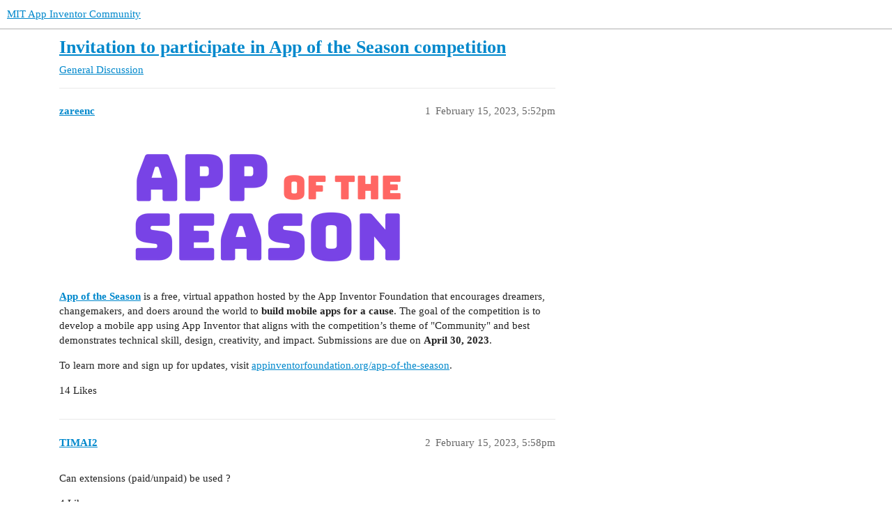

--- FILE ---
content_type: text/html; charset=utf-8
request_url: https://community.appinventor.mit.edu/t/invitation-to-participate-in-app-of-the-season-competition/76742
body_size: 5448
content:
<!DOCTYPE html>
<html lang="en">
  <head>
    <meta charset="utf-8">
    <title>Invitation to participate in App of the Season competition - General Discussion - MIT App Inventor Community</title>
    <meta name="description" content="App of the Season is a free, virtual appathon hosted by the App Inventor Foundation that encourages dreamers, changemakers, and doers around the world to build mobile apps for a cause. The goal of the competition i&amp;hellip;">
    <meta name="generator" content="Discourse 3.2.0.beta4-dev - https://github.com/discourse/discourse version baa7c4cec742f2275e5c8712c692076df0bfbac2">
<link rel="icon" type="image/png" href="https://community.appinventor.mit.edu/uploads/default/optimized/3X/b/3/b31c85ef8c680bebd74e67785a8bae253991c8c9_2_32x32.png">
<link rel="apple-touch-icon" type="image/png" href="https://community.appinventor.mit.edu/uploads/default/optimized/1X/177eff2d162f9b17880d0b5fa57dae096922481a_2_180x180.png">
<meta name="theme-color" media="all" content="#ffffff">

<meta name="viewport" content="width=device-width, initial-scale=1.0, minimum-scale=1.0, user-scalable=yes, viewport-fit=cover">
<link rel="canonical" href="https://community.appinventor.mit.edu/t/invitation-to-participate-in-app-of-the-season-competition/76742" />

<link rel="search" type="application/opensearchdescription+xml" href="https://community.appinventor.mit.edu/opensearch.xml" title="MIT App Inventor Community Search">

    <link href="/stylesheets/color_definitions_light_2_3_b2bda43992216cd14b9dfa40d35a2e7088ce675d.css?__ws=community.appinventor.mit.edu" media="all" rel="stylesheet" class="light-scheme"/>

  <link href="/stylesheets/desktop_926f583c7deb9c34f0affc4da87f98430b502fe8.css?__ws=community.appinventor.mit.edu" media="all" rel="stylesheet" data-target="desktop"  />



  <link href="/stylesheets/chat_926f583c7deb9c34f0affc4da87f98430b502fe8.css?__ws=community.appinventor.mit.edu" media="all" rel="stylesheet" data-target="chat"  />
  <link href="/stylesheets/checklist_926f583c7deb9c34f0affc4da87f98430b502fe8.css?__ws=community.appinventor.mit.edu" media="all" rel="stylesheet" data-target="checklist"  />
  <link href="/stylesheets/discourse-akismet_926f583c7deb9c34f0affc4da87f98430b502fe8.css?__ws=community.appinventor.mit.edu" media="all" rel="stylesheet" data-target="discourse-akismet"  />
  <link href="/stylesheets/discourse-assign_926f583c7deb9c34f0affc4da87f98430b502fe8.css?__ws=community.appinventor.mit.edu" media="all" rel="stylesheet" data-target="discourse-assign"  />
  <link href="/stylesheets/discourse-canned-replies_926f583c7deb9c34f0affc4da87f98430b502fe8.css?__ws=community.appinventor.mit.edu" media="all" rel="stylesheet" data-target="discourse-canned-replies"  />
  <link href="/stylesheets/discourse-details_926f583c7deb9c34f0affc4da87f98430b502fe8.css?__ws=community.appinventor.mit.edu" media="all" rel="stylesheet" data-target="discourse-details"  />
  <link href="/stylesheets/discourse-lazy-videos_926f583c7deb9c34f0affc4da87f98430b502fe8.css?__ws=community.appinventor.mit.edu" media="all" rel="stylesheet" data-target="discourse-lazy-videos"  />
  <link href="/stylesheets/discourse-local-dates_926f583c7deb9c34f0affc4da87f98430b502fe8.css?__ws=community.appinventor.mit.edu" media="all" rel="stylesheet" data-target="discourse-local-dates"  />
  <link href="/stylesheets/discourse-narrative-bot_926f583c7deb9c34f0affc4da87f98430b502fe8.css?__ws=community.appinventor.mit.edu" media="all" rel="stylesheet" data-target="discourse-narrative-bot"  />
  <link href="/stylesheets/discourse-presence_926f583c7deb9c34f0affc4da87f98430b502fe8.css?__ws=community.appinventor.mit.edu" media="all" rel="stylesheet" data-target="discourse-presence"  />
  <link href="/stylesheets/discourse-solved_926f583c7deb9c34f0affc4da87f98430b502fe8.css?__ws=community.appinventor.mit.edu" media="all" rel="stylesheet" data-target="discourse-solved"  />
  <link href="/stylesheets/discourse-translator_926f583c7deb9c34f0affc4da87f98430b502fe8.css?__ws=community.appinventor.mit.edu" media="all" rel="stylesheet" data-target="discourse-translator"  />
  <link href="/stylesheets/docker_manager_926f583c7deb9c34f0affc4da87f98430b502fe8.css?__ws=community.appinventor.mit.edu" media="all" rel="stylesheet" data-target="docker_manager"  />
  <link href="/stylesheets/footnote_926f583c7deb9c34f0affc4da87f98430b502fe8.css?__ws=community.appinventor.mit.edu" media="all" rel="stylesheet" data-target="footnote"  />
  <link href="/stylesheets/poll_926f583c7deb9c34f0affc4da87f98430b502fe8.css?__ws=community.appinventor.mit.edu" media="all" rel="stylesheet" data-target="poll"  />
  <link href="/stylesheets/spoiler-alert_926f583c7deb9c34f0affc4da87f98430b502fe8.css?__ws=community.appinventor.mit.edu" media="all" rel="stylesheet" data-target="spoiler-alert"  />
  <link href="/stylesheets/chat_desktop_926f583c7deb9c34f0affc4da87f98430b502fe8.css?__ws=community.appinventor.mit.edu" media="all" rel="stylesheet" data-target="chat_desktop"  />
  <link href="/stylesheets/poll_desktop_926f583c7deb9c34f0affc4da87f98430b502fe8.css?__ws=community.appinventor.mit.edu" media="all" rel="stylesheet" data-target="poll_desktop"  />

  <link href="/stylesheets/desktop_theme_3_ae3b69f33d852c8b19a4fb9704502a5a4d99992f.css?__ws=community.appinventor.mit.edu" media="all" rel="stylesheet" data-target="desktop_theme" data-theme-id="3" data-theme-name="light"/>

    
    
        <link rel="alternate nofollow" type="application/rss+xml" title="RSS feed of &#39;Invitation to participate in App of the Season competition&#39;" href="https://community.appinventor.mit.edu/t/invitation-to-participate-in-app-of-the-season-competition/76742.rss" />
    <meta property="og:site_name" content="MIT App Inventor Community" />
<meta property="og:type" content="website" />
<meta name="twitter:card" content="summary" />
<meta name="twitter:image" content="https://community.appinventor.mit.edu/uploads/default/original/1X/4d32ecf51304615f4eaf9d1094a15fc3278691f9.png" />
<meta property="og:image" content="https://community.appinventor.mit.edu/uploads/default/original/1X/4d32ecf51304615f4eaf9d1094a15fc3278691f9.png" />
<meta property="og:url" content="https://community.appinventor.mit.edu/t/invitation-to-participate-in-app-of-the-season-competition/76742" />
<meta name="twitter:url" content="https://community.appinventor.mit.edu/t/invitation-to-participate-in-app-of-the-season-competition/76742" />
<meta property="og:title" content="Invitation to participate in App of the Season competition" />
<meta name="twitter:title" content="Invitation to participate in App of the Season competition" />
<meta property="og:description" content="App of the Season is a free, virtual appathon hosted by the App Inventor Foundation that encourages dreamers, changemakers, and doers around the world to build mobile apps for a cause. The goal of the competition is to develop a mobile app using App Inventor that aligns with the competition’s theme of &quot;Community&quot; and best demonstrates technical skill, design, creativity, and impact. Submissions are due on April 30, 2023.  To learn more and sign up for updates, visit appinventorfoundation.o..." />
<meta name="twitter:description" content="App of the Season is a free, virtual appathon hosted by the App Inventor Foundation that encourages dreamers, changemakers, and doers around the world to build mobile apps for a cause. The goal of the competition is to develop a mobile app using App Inventor that aligns with the competition’s theme of &quot;Community&quot; and best demonstrates technical skill, design, creativity, and impact. Submissions are due on April 30, 2023.  To learn more and sign up for updates, visit appinventorfoundation.o..." />
<meta property="og:article:section" content="General Discussion" />
<meta property="og:article:section:color" content="BF1E2E" />
<meta name="twitter:label1" value="Reading time" />
<meta name="twitter:data1" value="2 mins 🕑" />
<meta name="twitter:label2" value="Likes" />
<meta name="twitter:data2" value="33 ❤" />
<meta property="article:published_time" content="2023-02-15T17:52:36+00:00" />
<meta property="og:ignore_canonical" content="true" />


    <script type="application/ld+json">{"@context":"http://schema.org","@type":"QAPage","name":"Invitation to participate in App of the Season competition","mainEntity":{"@type":"Question","name":"Invitation to participate in App of the Season competition","text":"[App of the Season]\n\n<a href=\"https://www.appinventorfoundation.org/app-of-the-season\">App of the Season<\/a> is a free, virtual appathon hosted by the App Inventor Foundation that encourages dreamers, changemakers, and doers around the world to build mobile apps for a cause. The goal of the competition is to develop a mobile app using App Inventor that aligns with&hellip;","upvoteCount":14,"answerCount":0,"datePublished":"2023-02-15T17:52:36.092Z","author":{"@type":"Person","name":"zareenc","url":"https://community.appinventor.mit.edu/u/zareenc"}}}</script>
  </head>
  <body class="crawler ">
    
    <header>
  <a href="/">
    MIT App Inventor Community
  </a>
</header>

    <div id="main-outlet" class="wrap" role="main">
        <div id="topic-title">
    <h1>
      <a href="/t/invitation-to-participate-in-app-of-the-season-competition/76742">Invitation to participate in App of the Season competition</a>
    </h1>

      <div class="topic-category" itemscope itemtype="http://schema.org/BreadcrumbList">
          <span itemprop="itemListElement" itemscope itemtype="http://schema.org/ListItem">
            <a href="/c/discussion/11" class="badge-wrapper bullet" itemprop="item">
              <span class='badge-category-bg' style='background-color: #BF1E2E'></span>
              <span class='badge-category clear-badge'>
                <span class='category-name' itemprop='name'>General Discussion</span>
              </span>
            </a>
            <meta itemprop="position" content="1" />
          </span>
      </div>

  </div>

  

    <div itemscope itemtype='http://schema.org/DiscussionForumPosting'>
      <meta itemprop='headline' content='Invitation to participate in App of the Season competition'>
      <meta itemprop='url' content='https://community.appinventor.mit.edu/t/invitation-to-participate-in-app-of-the-season-competition/76742'>
        <meta itemprop='articleSection' content='General Discussion'>
      <meta itemprop='keywords' content=''>
      <div itemprop='publisher' itemscope itemtype="http://schema.org/Organization">
        <meta itemprop='name' content='Massachusetts Institute of Technology'>
          <div itemprop='logo' itemscope itemtype="http://schema.org/ImageObject">
            <meta itemprop='url' content='https://community.appinventor.mit.edu/uploads/default/original/1X/69d98bd983c7c56415dd3f05dea67a20ac6d355c.png'>
          </div>
      </div>

          <div id='post_1'  class='topic-body crawler-post'>
            <div class='crawler-post-meta'>
              <span class="creator" itemprop="author" itemscope itemtype="http://schema.org/Person">
                <a itemprop="url" href='https://community.appinventor.mit.edu/u/zareenc'><span itemprop='name'>zareenc</span></a>
                
              </span>

              <link itemprop=&#39;mainEntityOfPage&#39; href="https://community.appinventor.mit.edu/t/invitation-to-participate-in-app-of-the-season-competition/76742">


              <span class="crawler-post-infos">
                  <time itemprop='datePublished' datetime='2023-02-15T17:52:36Z' class='post-time'>
                    February 15, 2023,  5:52pm
                  </time>
                  <meta itemprop='dateModified' content='2023-02-15T17:52:36Z'>
              <span itemprop='position'>1</span>
              </span>
            </div>
            <div class='post' itemprop='text'>
              <p>
  <img src="https://lh5.googleusercontent.com/AR31OEpO23VAQrXumboEdeikFVbBwYWD6fheb-qMgZDBM8vTCo8VFyzcx5hQ2938hmDFDT6ASDEHinFcBoOeeXjptoNlgkQTwVhYdM8xxbfCYncswHb8ZY9Ixkah6DRxuMAzmJ3v-SYvpk310jUDM2M" alt="App of the Season" width="600" height="200">
</p>
<p><strong><a href="https://www.appinventorfoundation.org/app-of-the-season">App of the Season</a></strong> is a free, virtual appathon hosted by the App Inventor Foundation that encourages dreamers, changemakers, and doers around the world to <strong>build mobile apps for a cause</strong>. The goal of the competition is to develop a mobile app using App Inventor that aligns with the competition’s theme of "Community" and best demonstrates technical skill, design, creativity, and impact. Submissions are due on <strong>April 30, 2023</strong>.</p>
<p>To learn more and sign up for updates, visit <a href="https://www.appinventorfoundation.org/app-of-the-season">appinventorfoundation.org/app-of-the-season</a>.</p>
            </div>

            <div itemprop="interactionStatistic" itemscope itemtype="http://schema.org/InteractionCounter">
              <meta itemprop="interactionType" content="http://schema.org/LikeAction"/>
              <meta itemprop="userInteractionCount" content="14" />
              <span class='post-likes'>14 Likes</span>
            </div>

            <div itemprop="interactionStatistic" itemscope itemtype="http://schema.org/InteractionCounter">
                <meta itemprop="interactionType" content="http://schema.org/CommentAction"/>
                <meta itemprop="userInteractionCount" content="0" />
              </div>

          </div>
          <div id='post_2' itemprop='comment' itemscope itemtype='http://schema.org/Comment' class='topic-body crawler-post'>
            <div class='crawler-post-meta'>
              <span class="creator" itemprop="author" itemscope itemtype="http://schema.org/Person">
                <a itemprop="url" href='https://community.appinventor.mit.edu/u/TIMAI2'><span itemprop='name'>TIMAI2</span></a>
                
              </span>

              <link  href="https://community.appinventor.mit.edu/t/invitation-to-participate-in-app-of-the-season-competition/76742">


              <span class="crawler-post-infos">
                  <time itemprop='datePublished' datetime='2023-02-15T17:58:41Z' class='post-time'>
                    February 15, 2023,  5:58pm
                  </time>
                  <meta itemprop='dateModified' content='2023-02-15T17:58:41Z'>
              <span itemprop='position'>2</span>
              </span>
            </div>
            <div class='post' itemprop='text'>
              <p>Can extensions (paid/unpaid) be used ?</p>
            </div>

            <div itemprop="interactionStatistic" itemscope itemtype="http://schema.org/InteractionCounter">
              <meta itemprop="interactionType" content="http://schema.org/LikeAction"/>
              <meta itemprop="userInteractionCount" content="4" />
              <span class='post-likes'>4 Likes</span>
            </div>

            <div itemprop="interactionStatistic" itemscope itemtype="http://schema.org/InteractionCounter">
                <meta itemprop="interactionType" content="http://schema.org/CommentAction"/>
                <meta itemprop="userInteractionCount" content="0" />
              </div>

          </div>
          <div id='post_3' itemprop='comment' itemscope itemtype='http://schema.org/Comment' class='topic-body crawler-post'>
            <div class='crawler-post-meta'>
              <span class="creator" itemprop="author" itemscope itemtype="http://schema.org/Person">
                <a itemprop="url" href='https://community.appinventor.mit.edu/u/zareenc'><span itemprop='name'>zareenc</span></a>
                
              </span>

              <link  href="https://community.appinventor.mit.edu/t/invitation-to-participate-in-app-of-the-season-competition/76742">


              <span class="crawler-post-infos">
                  <time itemprop='datePublished' datetime='2023-02-15T18:18:16Z' class='post-time'>
                    February 15, 2023,  6:18pm
                  </time>
                  <meta itemprop='dateModified' content='2023-02-15T20:10:41Z'>
              <span itemprop='position'>3</span>
              </span>
            </div>
            <div class='post' itemprop='text'>
              <p>Great question - yes, extensions are allowed for the App of the Season competition!</p>
<p><strong>Edit</strong>:<br>
We discussed internally and decided we will be allowing <strong>free and open source extensions</strong>.</p>
<p>Our reasoning: the source AIAs of the app submissions will be distributed for judging, and eventually, the winning apps will be made public. Most, if not all, paid or proprietary extensions have clauses by the creators that prevents users from distributing these extensions to others, so we want to respect these rules.</p>
<p>In the future, we would like to host appathons that also allow for paid extensions, but we will likely need to have some discussions about how to implement this in a fair way.</p>
            </div>

            <div itemprop="interactionStatistic" itemscope itemtype="http://schema.org/InteractionCounter">
              <meta itemprop="interactionType" content="http://schema.org/LikeAction"/>
              <meta itemprop="userInteractionCount" content="3" />
              <span class='post-likes'>3 Likes</span>
            </div>

            <div itemprop="interactionStatistic" itemscope itemtype="http://schema.org/InteractionCounter">
                <meta itemprop="interactionType" content="http://schema.org/CommentAction"/>
                <meta itemprop="userInteractionCount" content="3" />
              </div>

          </div>
          <div id='post_4' itemprop='comment' itemscope itemtype='http://schema.org/Comment' class='topic-body crawler-post'>
            <div class='crawler-post-meta'>
              <span class="creator" itemprop="author" itemscope itemtype="http://schema.org/Person">
                <a itemprop="url" href='https://community.appinventor.mit.edu/u/Peter'><span itemprop='name'>Peter</span></a>
                
              </span>

              <link  href="https://community.appinventor.mit.edu/t/invitation-to-participate-in-app-of-the-season-competition/76742">


              <span class="crawler-post-infos">
                  <time itemprop='datePublished' datetime='2023-02-15T18:28:03Z' class='post-time'>
                    February 15, 2023,  6:28pm
                  </time>
                  <meta itemprop='dateModified' content='2023-02-15T18:28:03Z'>
              <span itemprop='position'>4</span>
              </span>
            </div>
            <div class='post' itemprop='text'>
              <p>I think you should only allow free extensions. The extensions should also be available to everyone.</p>
            </div>

            <div itemprop="interactionStatistic" itemscope itemtype="http://schema.org/InteractionCounter">
              <meta itemprop="interactionType" content="http://schema.org/LikeAction"/>
              <meta itemprop="userInteractionCount" content="3" />
              <span class='post-likes'>3 Likes</span>
            </div>

            <div itemprop="interactionStatistic" itemscope itemtype="http://schema.org/InteractionCounter">
                <meta itemprop="interactionType" content="http://schema.org/CommentAction"/>
                <meta itemprop="userInteractionCount" content="1" />
              </div>

          </div>
          <div id='post_5' itemprop='comment' itemscope itemtype='http://schema.org/Comment' class='topic-body crawler-post'>
            <div class='crawler-post-meta'>
              <span class="creator" itemprop="author" itemscope itemtype="http://schema.org/Person">
                <a itemprop="url" href='https://community.appinventor.mit.edu/u/zareenc'><span itemprop='name'>zareenc</span></a>
                
              </span>

              <link  href="https://community.appinventor.mit.edu/t/invitation-to-participate-in-app-of-the-season-competition/76742">


              <span class="crawler-post-infos">
                  <time itemprop='datePublished' datetime='2023-02-15T20:10:14Z' class='post-time'>
                    February 15, 2023,  8:10pm
                  </time>
                  <meta itemprop='dateModified' content='2023-02-15T20:10:14Z'>
              <span itemprop='position'>5</span>
              </span>
            </div>
            <div class='post' itemprop='text'>
              <p>Hi Peter, thank you for the helpful feedback. We discussed internally and decided we will be allowing <strong>free and open source extensions</strong>.</p>
<p>Our reasoning: the source AIAs of the app submissions will be distributed for judging, and eventually, the winning apps will be made public. Most, if not all, paid or proprietary extensions have clauses by the creators that prevents users from distributing these extensions to others, so we want to respect these rules.</p>
<p>In the future, we would like to host appathons that also allow for paid extensions, but we will likely need to have some discussions about how to implement this in a fair way.</p>
            </div>

            <div itemprop="interactionStatistic" itemscope itemtype="http://schema.org/InteractionCounter">
              <meta itemprop="interactionType" content="http://schema.org/LikeAction"/>
              <meta itemprop="userInteractionCount" content="1" />
              <span class='post-likes'>1 Like</span>
            </div>

            <div itemprop="interactionStatistic" itemscope itemtype="http://schema.org/InteractionCounter">
                <meta itemprop="interactionType" content="http://schema.org/CommentAction"/>
                <meta itemprop="userInteractionCount" content="1" />
              </div>

          </div>
          <div id='post_6' itemprop='comment' itemscope itemtype='http://schema.org/Comment' class='topic-body crawler-post'>
            <div class='crawler-post-meta'>
              <span class="creator" itemprop="author" itemscope itemtype="http://schema.org/Person">
                <a itemprop="url" href='https://community.appinventor.mit.edu/u/Selim_Tezel'><span itemprop='name'>Selim_Tezel</span></a>
                
                  Pinned globally 
              </span>

              <link  href="https://community.appinventor.mit.edu/t/invitation-to-participate-in-app-of-the-season-competition/76742">


              <span class="crawler-post-infos">
                  <time itemprop='datePublished' datetime='2023-02-15T23:29:38Z' class='post-time'>
                    February 15, 2023, 11:29pm
                  </time>
                  <meta itemprop='dateModified' content='2023-02-15T23:29:38Z'>
              <span itemprop='position'>6</span>
              </span>
            </div>
            <div class='post' itemprop='text'>
              
            </div>

            <div itemprop="interactionStatistic" itemscope itemtype="http://schema.org/InteractionCounter">
              <meta itemprop="interactionType" content="http://schema.org/LikeAction"/>
              <meta itemprop="userInteractionCount" content="0" />
              <span class='post-likes'></span>
            </div>

            <div itemprop="interactionStatistic" itemscope itemtype="http://schema.org/InteractionCounter">
                <meta itemprop="interactionType" content="http://schema.org/CommentAction"/>
                <meta itemprop="userInteractionCount" content="0" />
              </div>

          </div>
          <div id='post_8' itemprop='comment' itemscope itemtype='http://schema.org/Comment' class='topic-body crawler-post'>
            <div class='crawler-post-meta'>
              <span class="creator" itemprop="author" itemscope itemtype="http://schema.org/Person">
                <a itemprop="url" href='https://community.appinventor.mit.edu/u/gordonlu310'><span itemprop='name'>gordonlu310</span></a>
                
              </span>

              <link  href="https://community.appinventor.mit.edu/t/invitation-to-participate-in-app-of-the-season-competition/76742">


              <span class="crawler-post-infos">
                  <time itemprop='datePublished' datetime='2023-02-17T06:54:58Z' class='post-time'>
                    February 17, 2023,  6:54am
                  </time>
                  <meta itemprop='dateModified' content='2023-02-17T06:54:58Z'>
              <span itemprop='position'>8</span>
              </span>
            </div>
            <div class='post' itemprop='text'>
              <p>Great idea, but I still have a couple of questions.</p>
<aside class="quote group-MIT" data-username="zareenc" data-post="3" data-topic="76742">
<div class="title">
<div class="quote-controls"></div>
<img loading="lazy" alt="" width="24" height="24" src="https://community.appinventor.mit.edu/user_avatar/community.appinventor.mit.edu/zareenc/48/110967_2.png" class="avatar"> zareenc:</div>
<blockquote>
<p>We discussed internally and decided we will be allowing <strong>free and open source extensions</strong>.</p>
</blockquote>
</aside>
<p>So I guess you cannot use free but closed-source extensions? Previously in Appathon participants could use closed-source extensions, as long as if they were free.</p>
<aside class="quote group-MIT" data-username="zareenc" data-post="5" data-topic="76742">
<div class="title">
<div class="quote-controls"></div>
<img loading="lazy" alt="" width="24" height="24" src="https://community.appinventor.mit.edu/user_avatar/community.appinventor.mit.edu/zareenc/48/110967_2.png" class="avatar"> zareenc:</div>
<blockquote>
<p>we would like to host appathons that also allow for paid extensions</p>
</blockquote>
</aside>
<p>As Peter told you privately, in any way, this presents an unfair advantage for users like me, who do not earn. Remember that AppInventor was designed to be <strong>free, and for all</strong>.</p>
<ol>
<li>
<p>You cannot distribute paid extensions, so what is the point of distributing the AIAs including them?</p>
</li>
<li>
<p>If so, an experienced extension developer may develop paid extensions and use it him/herself, blocking any other user from using it. This doesn't seem to be really fair.</p>
</li>
</ol>
            </div>

            <div itemprop="interactionStatistic" itemscope itemtype="http://schema.org/InteractionCounter">
              <meta itemprop="interactionType" content="http://schema.org/LikeAction"/>
              <meta itemprop="userInteractionCount" content="5" />
              <span class='post-likes'>5 Likes</span>
            </div>

            <div itemprop="interactionStatistic" itemscope itemtype="http://schema.org/InteractionCounter">
                <meta itemprop="interactionType" content="http://schema.org/CommentAction"/>
                <meta itemprop="userInteractionCount" content="1" />
              </div>

          </div>
          <div id='post_9' itemprop='comment' itemscope itemtype='http://schema.org/Comment' class='topic-body crawler-post'>
            <div class='crawler-post-meta'>
              <span class="creator" itemprop="author" itemscope itemtype="http://schema.org/Person">
                <a itemprop="url" href='https://community.appinventor.mit.edu/u/AkshatRana'><span itemprop='name'>AkshatRana</span></a>
                
              </span>

              <link  href="https://community.appinventor.mit.edu/t/invitation-to-participate-in-app-of-the-season-competition/76742">


              <span class="crawler-post-infos">
                  <time itemprop='datePublished' datetime='2023-02-17T16:46:22Z' class='post-time'>
                    February 17, 2023,  4:46pm
                  </time>
                  <meta itemprop='dateModified' content='2023-02-17T16:46:22Z'>
              <span itemprop='position'>9</span>
              </span>
            </div>
            <div class='post' itemprop='text'>
              <aside class="quote group-MIT" data-username="zareenc" data-post="3" data-topic="76742">
<div class="title">
<div class="quote-controls"></div>
<img loading="lazy" alt="" width="24" height="24" src="https://community.appinventor.mit.edu/user_avatar/community.appinventor.mit.edu/zareenc/48/110967_2.png" class="avatar"> zareenc:</div>
<blockquote>
<p>we will be allowing <strong>free and open source extensions</strong></p>
</blockquote>
</aside>
<p>I have a question here, as closed source extensions are not allowed, can we make the use of custom extension? like creating an extension by ourselves for the purpose of this contest?</p>
            </div>

            <div itemprop="interactionStatistic" itemscope itemtype="http://schema.org/InteractionCounter">
              <meta itemprop="interactionType" content="http://schema.org/LikeAction"/>
              <meta itemprop="userInteractionCount" content="0" />
              <span class='post-likes'></span>
            </div>

            <div itemprop="interactionStatistic" itemscope itemtype="http://schema.org/InteractionCounter">
                <meta itemprop="interactionType" content="http://schema.org/CommentAction"/>
                <meta itemprop="userInteractionCount" content="2" />
              </div>

          </div>
          <div id='post_10' itemprop='comment' itemscope itemtype='http://schema.org/Comment' class='topic-body crawler-post'>
            <div class='crawler-post-meta'>
              <span class="creator" itemprop="author" itemscope itemtype="http://schema.org/Person">
                <a itemprop="url" href='https://community.appinventor.mit.edu/u/Peter'><span itemprop='name'>Peter</span></a>
                
              </span>

              <link  href="https://community.appinventor.mit.edu/t/invitation-to-participate-in-app-of-the-season-competition/76742">


              <span class="crawler-post-infos">
                  <time itemprop='datePublished' datetime='2023-02-17T17:04:31Z' class='post-time'>
                    February 17, 2023,  5:04pm
                  </time>
                  <meta itemprop='dateModified' content='2023-02-17T17:04:31Z'>
              <span itemprop='position'>10</span>
              </span>
            </div>
            <div class='post' itemprop='text'>
              <p>You should make your extension free beforehand so everybody has the same chance when using it.</p>
            </div>

            <div itemprop="interactionStatistic" itemscope itemtype="http://schema.org/InteractionCounter">
              <meta itemprop="interactionType" content="http://schema.org/LikeAction"/>
              <meta itemprop="userInteractionCount" content="0" />
              <span class='post-likes'></span>
            </div>

            <div itemprop="interactionStatistic" itemscope itemtype="http://schema.org/InteractionCounter">
                <meta itemprop="interactionType" content="http://schema.org/CommentAction"/>
                <meta itemprop="userInteractionCount" content="0" />
              </div>

          </div>
          <div id='post_11' itemprop='comment' itemscope itemtype='http://schema.org/Comment' class='topic-body crawler-post'>
            <div class='crawler-post-meta'>
              <span class="creator" itemprop="author" itemscope itemtype="http://schema.org/Person">
                <a itemprop="url" href='https://community.appinventor.mit.edu/u/natalie'><span itemprop='name'>natalie</span></a>
                
              </span>

              <link  href="https://community.appinventor.mit.edu/t/invitation-to-participate-in-app-of-the-season-competition/76742">


              <span class="crawler-post-infos">
                  <time itemprop='datePublished' datetime='2023-02-21T17:48:15Z' class='post-time'>
                    February 21, 2023,  5:48pm
                  </time>
                  <meta itemprop='dateModified' content='2023-02-21T17:48:15Z'>
              <span itemprop='position'>11</span>
              </span>
            </div>
            <div class='post' itemprop='text'>
              <aside class="quote group-powerusers" data-username="gordonlu310" data-post="8" data-topic="76742">
<div class="title">
<div class="quote-controls"></div>
<img loading="lazy" alt="" width="24" height="24" src="https://community.appinventor.mit.edu/user_avatar/community.appinventor.mit.edu/gordonlu310/48/163933_2.png" class="avatar"> gordonlu310:</div>
<blockquote>
<p>So I guess you cannot use free but closed-source extensions? Previously in Appathon participants could use closed-source extensions, as long as if they were free.</p>
</blockquote>
</aside>
<p>Thank you for your input!</p>
<p>If the extensions are closed-source, it becomes harder for judges to tell what the extension does at a functional level or if there could be any privacy or security issues that we may not want to distribute if the app wins.</p>
<aside class="quote group-powerusers" data-username="gordonlu310" data-post="8" data-topic="76742">
<div class="title">
<div class="quote-controls"></div>
<img loading="lazy" alt="" width="24" height="24" src="https://community.appinventor.mit.edu/user_avatar/community.appinventor.mit.edu/gordonlu310/48/163933_2.png" class="avatar"> gordonlu310:</div>
<blockquote>
<p>As Peter told you privately, in any way, this presents an unfair advantage for users like me, who do not earn. Remember that AppInventor was designed to be <strong>free, and for all</strong>.</p>
<ol>
<li>You cannot distribute paid extensions, so what is the point of distributing the AIAs including them?</li>
<li>If so, an experienced extension developer may develop paid extensions and use it him/herself, blocking any other user from using it. This doesn't seem to be really fair.</li>
</ol>
</blockquote>
</aside>
<p>This is very much still an idea that we are brainstorming for the (not near) future. If we do end up hosting an appathon that would allow for paid extensions, those apps would be judged in a separate category as the ones that only use free and open source extensions. Per the Kodular collaboration announcement, we are thinking of ways to implement paid extensions in a more formal way within App Inventor, which may help with the distribution issue.</p>
<p>Before we change our appathon format, we are sure to ask for feedback from our community far in advance (e.g. the <a href="https://community.appinventor.mit.edu/t/app-of-the-month-feedback-survey/66045">App of the Month feedback survey</a>). We always try to design programs that our community can be excited about and we appreciate hearing from you!</p>
            </div>

            <div itemprop="interactionStatistic" itemscope itemtype="http://schema.org/InteractionCounter">
              <meta itemprop="interactionType" content="http://schema.org/LikeAction"/>
              <meta itemprop="userInteractionCount" content="0" />
              <span class='post-likes'></span>
            </div>

            <div itemprop="interactionStatistic" itemscope itemtype="http://schema.org/InteractionCounter">
                <meta itemprop="interactionType" content="http://schema.org/CommentAction"/>
                <meta itemprop="userInteractionCount" content="0" />
              </div>

          </div>
          <div id='post_12' itemprop='comment' itemscope itemtype='http://schema.org/Comment' class='topic-body crawler-post'>
            <div class='crawler-post-meta'>
              <span class="creator" itemprop="author" itemscope itemtype="http://schema.org/Person">
                <a itemprop="url" href='https://community.appinventor.mit.edu/u/natalie'><span itemprop='name'>natalie</span></a>
                
              </span>

              <link  href="https://community.appinventor.mit.edu/t/invitation-to-participate-in-app-of-the-season-competition/76742">


              <span class="crawler-post-infos">
                  <time itemprop='datePublished' datetime='2023-02-21T17:49:32Z' class='post-time'>
                    February 21, 2023,  5:49pm
                  </time>
                  <meta itemprop='dateModified' content='2023-02-21T17:49:32Z'>
              <span itemprop='position'>12</span>
              </span>
            </div>
            <div class='post' itemprop='text'>
              <aside class="quote no-group" data-username="AkshatRana" data-post="9" data-topic="76742">
<div class="title">
<div class="quote-controls"></div>
<img loading="lazy" alt="" width="24" height="24" src="https://community.appinventor.mit.edu/user_avatar/community.appinventor.mit.edu/akshatrana/48/64147_2.png" class="avatar"> AkshatRana:</div>
<blockquote>
<p>I have a question here, as closed source extensions are not allowed, can we make the use of custom extension? like creating an extension by ourselves for the purpose of this contest?</p>
</blockquote>
</aside>
<p>You can create a custom extension for the purpose of this contest if you open source the extension (e.g. it is viewable on Github under the Apache or MIT license, or similar open source license).</p>
            </div>

            <div itemprop="interactionStatistic" itemscope itemtype="http://schema.org/InteractionCounter">
              <meta itemprop="interactionType" content="http://schema.org/LikeAction"/>
              <meta itemprop="userInteractionCount" content="3" />
              <span class='post-likes'>3 Likes</span>
            </div>

            <div itemprop="interactionStatistic" itemscope itemtype="http://schema.org/InteractionCounter">
                <meta itemprop="interactionType" content="http://schema.org/CommentAction"/>
                <meta itemprop="userInteractionCount" content="0" />
              </div>

          </div>
          <div id='post_13' itemprop='comment' itemscope itemtype='http://schema.org/Comment' class='topic-body crawler-post'>
            <div class='crawler-post-meta'>
              <span class="creator" itemprop="author" itemscope itemtype="http://schema.org/Person">
                <a itemprop="url" href='https://community.appinventor.mit.edu/u/TIMAI2'><span itemprop='name'>TIMAI2</span></a>
                
                  Split this topic 
              </span>

              <link  href="https://community.appinventor.mit.edu/t/invitation-to-participate-in-app-of-the-season-competition/76742">


              <span class="crawler-post-infos">
                  <time itemprop='datePublished' datetime='2023-03-14T16:57:55Z' class='post-time'>
                    March 14, 2023,  4:57pm
                  </time>
                  <meta itemprop='dateModified' content='2023-03-14T16:57:55Z'>
              <span itemprop='position'>13</span>
              </span>
            </div>
            <div class='post' itemprop='text'>
              <p>A post was split to a new topic: <a href="/t/detect-unauthorised-access-to-transactions/78982">Detect unauthorised access to transactions</a></p>
            </div>

            <div itemprop="interactionStatistic" itemscope itemtype="http://schema.org/InteractionCounter">
              <meta itemprop="interactionType" content="http://schema.org/LikeAction"/>
              <meta itemprop="userInteractionCount" content="0" />
              <span class='post-likes'></span>
            </div>

            <div itemprop="interactionStatistic" itemscope itemtype="http://schema.org/InteractionCounter">
                <meta itemprop="interactionType" content="http://schema.org/CommentAction"/>
                <meta itemprop="userInteractionCount" content="0" />
              </div>

          </div>
          <div id='post_14' itemprop='comment' itemscope itemtype='http://schema.org/Comment' class='topic-body crawler-post'>
            <div class='crawler-post-meta'>
              <span class="creator" itemprop="author" itemscope itemtype="http://schema.org/Person">
                <a itemprop="url" href='https://community.appinventor.mit.edu/u/zareenc'><span itemprop='name'>zareenc</span></a>
                
                  Unpinned 
              </span>

              <link  href="https://community.appinventor.mit.edu/t/invitation-to-participate-in-app-of-the-season-competition/76742">


              <span class="crawler-post-infos">
                  <time itemprop='datePublished' datetime='2023-03-28T17:23:57Z' class='post-time'>
                    March 28, 2023,  5:23pm
                  </time>
                  <meta itemprop='dateModified' content='2023-03-28T17:23:57Z'>
              <span itemprop='position'>14</span>
              </span>
            </div>
            <div class='post' itemprop='text'>
              
            </div>

            <div itemprop="interactionStatistic" itemscope itemtype="http://schema.org/InteractionCounter">
              <meta itemprop="interactionType" content="http://schema.org/LikeAction"/>
              <meta itemprop="userInteractionCount" content="0" />
              <span class='post-likes'></span>
            </div>

            <div itemprop="interactionStatistic" itemscope itemtype="http://schema.org/InteractionCounter">
                <meta itemprop="interactionType" content="http://schema.org/CommentAction"/>
                <meta itemprop="userInteractionCount" content="0" />
              </div>

          </div>
    </div>


  




    </div>
    <footer class="container wrap">
  <nav class='crawler-nav'>
    <ul>
      <li itemscope itemtype='http://schema.org/SiteNavigationElement'>
        <span itemprop='name'>
          <a href='/' itemprop="url">Home </a>
        </span>
      </li>
      <li itemscope itemtype='http://schema.org/SiteNavigationElement'>
        <span itemprop='name'>
          <a href='/categories' itemprop="url">Categories </a>
        </span>
      </li>
      <li itemscope itemtype='http://schema.org/SiteNavigationElement'>
        <span itemprop='name'>
          <a href='/guidelines' itemprop="url">FAQ/Guidelines </a>
        </span>
      </li>
        <li itemscope itemtype='http://schema.org/SiteNavigationElement'>
          <span itemprop='name'>
            <a href='/tos' itemprop="url">Terms of Service </a>
          </span>
        </li>
        <li itemscope itemtype='http://schema.org/SiteNavigationElement'>
          <span itemprop='name'>
            <a href='/privacy' itemprop="url">Privacy Policy </a>
          </span>
        </li>
    </ul>
  </nav>
  <p class='powered-by-link'>Powered by <a href="https://www.discourse.org">Discourse</a>, best viewed with JavaScript enabled</p>
</footer>

    
    
  </body>
  
</html>
